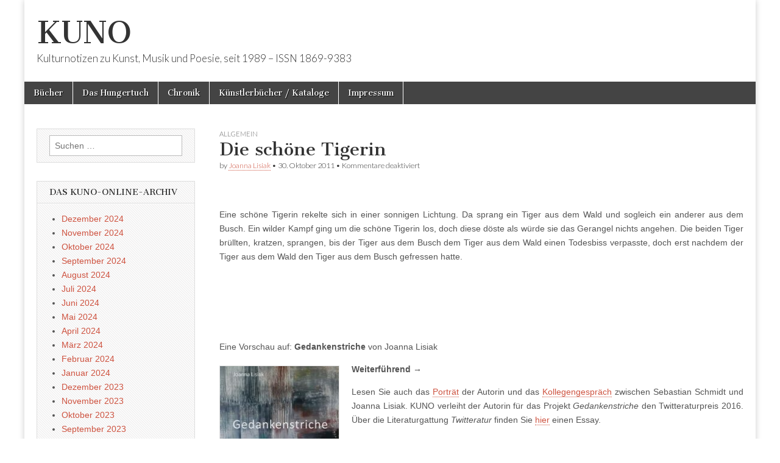

--- FILE ---
content_type: text/html; charset=UTF-8
request_url: http://www.editiondaslabor.de/blog/2011/10/30/die-schoene-tigerin/
body_size: 62824
content:
<!DOCTYPE html>
<html lang="de">
<head>
	<meta charset="UTF-8" />
	<meta name="viewport" content="width=device-width, initial-scale=1.0" />
	<link rel="profile" href="http://gmpg.org/xfn/11" />
	<link rel="pingback" href="http://www.editiondaslabor.de/blog/xmlrpc.php" />
	<title>Die schöne Tigerin &#8211; KUNO</title>
<meta name='robots' content='max-image-preview:large' />
<link rel='dns-prefetch' href='//fonts.googleapis.com' />
<link rel="alternate" type="application/rss+xml" title="KUNO &raquo; Feed" href="http://www.editiondaslabor.de/blog/feed/" />
<link rel="alternate" type="application/rss+xml" title="KUNO &raquo; Kommentar-Feed" href="http://www.editiondaslabor.de/blog/comments/feed/" />
<link rel="alternate" title="oEmbed (JSON)" type="application/json+oembed" href="http://www.editiondaslabor.de/blog/wp-json/oembed/1.0/embed?url=http%3A%2F%2Fwww.editiondaslabor.de%2Fblog%2F2011%2F10%2F30%2Fdie-schoene-tigerin%2F" />
<link rel="alternate" title="oEmbed (XML)" type="text/xml+oembed" href="http://www.editiondaslabor.de/blog/wp-json/oembed/1.0/embed?url=http%3A%2F%2Fwww.editiondaslabor.de%2Fblog%2F2011%2F10%2F30%2Fdie-schoene-tigerin%2F&#038;format=xml" />
<style id='wp-img-auto-sizes-contain-inline-css' type='text/css'>
img:is([sizes=auto i],[sizes^="auto," i]){contain-intrinsic-size:3000px 1500px}
/*# sourceURL=wp-img-auto-sizes-contain-inline-css */
</style>
<style id='wp-emoji-styles-inline-css' type='text/css'>

	img.wp-smiley, img.emoji {
		display: inline !important;
		border: none !important;
		box-shadow: none !important;
		height: 1em !important;
		width: 1em !important;
		margin: 0 0.07em !important;
		vertical-align: -0.1em !important;
		background: none !important;
		padding: 0 !important;
	}
/*# sourceURL=wp-emoji-styles-inline-css */
</style>
<style id='wp-block-library-inline-css' type='text/css'>
:root{--wp-block-synced-color:#7a00df;--wp-block-synced-color--rgb:122,0,223;--wp-bound-block-color:var(--wp-block-synced-color);--wp-editor-canvas-background:#ddd;--wp-admin-theme-color:#007cba;--wp-admin-theme-color--rgb:0,124,186;--wp-admin-theme-color-darker-10:#006ba1;--wp-admin-theme-color-darker-10--rgb:0,107,160.5;--wp-admin-theme-color-darker-20:#005a87;--wp-admin-theme-color-darker-20--rgb:0,90,135;--wp-admin-border-width-focus:2px}@media (min-resolution:192dpi){:root{--wp-admin-border-width-focus:1.5px}}.wp-element-button{cursor:pointer}:root .has-very-light-gray-background-color{background-color:#eee}:root .has-very-dark-gray-background-color{background-color:#313131}:root .has-very-light-gray-color{color:#eee}:root .has-very-dark-gray-color{color:#313131}:root .has-vivid-green-cyan-to-vivid-cyan-blue-gradient-background{background:linear-gradient(135deg,#00d084,#0693e3)}:root .has-purple-crush-gradient-background{background:linear-gradient(135deg,#34e2e4,#4721fb 50%,#ab1dfe)}:root .has-hazy-dawn-gradient-background{background:linear-gradient(135deg,#faaca8,#dad0ec)}:root .has-subdued-olive-gradient-background{background:linear-gradient(135deg,#fafae1,#67a671)}:root .has-atomic-cream-gradient-background{background:linear-gradient(135deg,#fdd79a,#004a59)}:root .has-nightshade-gradient-background{background:linear-gradient(135deg,#330968,#31cdcf)}:root .has-midnight-gradient-background{background:linear-gradient(135deg,#020381,#2874fc)}:root{--wp--preset--font-size--normal:16px;--wp--preset--font-size--huge:42px}.has-regular-font-size{font-size:1em}.has-larger-font-size{font-size:2.625em}.has-normal-font-size{font-size:var(--wp--preset--font-size--normal)}.has-huge-font-size{font-size:var(--wp--preset--font-size--huge)}.has-text-align-center{text-align:center}.has-text-align-left{text-align:left}.has-text-align-right{text-align:right}.has-fit-text{white-space:nowrap!important}#end-resizable-editor-section{display:none}.aligncenter{clear:both}.items-justified-left{justify-content:flex-start}.items-justified-center{justify-content:center}.items-justified-right{justify-content:flex-end}.items-justified-space-between{justify-content:space-between}.screen-reader-text{border:0;clip-path:inset(50%);height:1px;margin:-1px;overflow:hidden;padding:0;position:absolute;width:1px;word-wrap:normal!important}.screen-reader-text:focus{background-color:#ddd;clip-path:none;color:#444;display:block;font-size:1em;height:auto;left:5px;line-height:normal;padding:15px 23px 14px;text-decoration:none;top:5px;width:auto;z-index:100000}html :where(.has-border-color){border-style:solid}html :where([style*=border-top-color]){border-top-style:solid}html :where([style*=border-right-color]){border-right-style:solid}html :where([style*=border-bottom-color]){border-bottom-style:solid}html :where([style*=border-left-color]){border-left-style:solid}html :where([style*=border-width]){border-style:solid}html :where([style*=border-top-width]){border-top-style:solid}html :where([style*=border-right-width]){border-right-style:solid}html :where([style*=border-bottom-width]){border-bottom-style:solid}html :where([style*=border-left-width]){border-left-style:solid}html :where(img[class*=wp-image-]){height:auto;max-width:100%}:where(figure){margin:0 0 1em}html :where(.is-position-sticky){--wp-admin--admin-bar--position-offset:var(--wp-admin--admin-bar--height,0px)}@media screen and (max-width:600px){html :where(.is-position-sticky){--wp-admin--admin-bar--position-offset:0px}}

/*# sourceURL=wp-block-library-inline-css */
</style><style id='global-styles-inline-css' type='text/css'>
:root{--wp--preset--aspect-ratio--square: 1;--wp--preset--aspect-ratio--4-3: 4/3;--wp--preset--aspect-ratio--3-4: 3/4;--wp--preset--aspect-ratio--3-2: 3/2;--wp--preset--aspect-ratio--2-3: 2/3;--wp--preset--aspect-ratio--16-9: 16/9;--wp--preset--aspect-ratio--9-16: 9/16;--wp--preset--color--black: #000000;--wp--preset--color--cyan-bluish-gray: #abb8c3;--wp--preset--color--white: #ffffff;--wp--preset--color--pale-pink: #f78da7;--wp--preset--color--vivid-red: #cf2e2e;--wp--preset--color--luminous-vivid-orange: #ff6900;--wp--preset--color--luminous-vivid-amber: #fcb900;--wp--preset--color--light-green-cyan: #7bdcb5;--wp--preset--color--vivid-green-cyan: #00d084;--wp--preset--color--pale-cyan-blue: #8ed1fc;--wp--preset--color--vivid-cyan-blue: #0693e3;--wp--preset--color--vivid-purple: #9b51e0;--wp--preset--gradient--vivid-cyan-blue-to-vivid-purple: linear-gradient(135deg,rgb(6,147,227) 0%,rgb(155,81,224) 100%);--wp--preset--gradient--light-green-cyan-to-vivid-green-cyan: linear-gradient(135deg,rgb(122,220,180) 0%,rgb(0,208,130) 100%);--wp--preset--gradient--luminous-vivid-amber-to-luminous-vivid-orange: linear-gradient(135deg,rgb(252,185,0) 0%,rgb(255,105,0) 100%);--wp--preset--gradient--luminous-vivid-orange-to-vivid-red: linear-gradient(135deg,rgb(255,105,0) 0%,rgb(207,46,46) 100%);--wp--preset--gradient--very-light-gray-to-cyan-bluish-gray: linear-gradient(135deg,rgb(238,238,238) 0%,rgb(169,184,195) 100%);--wp--preset--gradient--cool-to-warm-spectrum: linear-gradient(135deg,rgb(74,234,220) 0%,rgb(151,120,209) 20%,rgb(207,42,186) 40%,rgb(238,44,130) 60%,rgb(251,105,98) 80%,rgb(254,248,76) 100%);--wp--preset--gradient--blush-light-purple: linear-gradient(135deg,rgb(255,206,236) 0%,rgb(152,150,240) 100%);--wp--preset--gradient--blush-bordeaux: linear-gradient(135deg,rgb(254,205,165) 0%,rgb(254,45,45) 50%,rgb(107,0,62) 100%);--wp--preset--gradient--luminous-dusk: linear-gradient(135deg,rgb(255,203,112) 0%,rgb(199,81,192) 50%,rgb(65,88,208) 100%);--wp--preset--gradient--pale-ocean: linear-gradient(135deg,rgb(255,245,203) 0%,rgb(182,227,212) 50%,rgb(51,167,181) 100%);--wp--preset--gradient--electric-grass: linear-gradient(135deg,rgb(202,248,128) 0%,rgb(113,206,126) 100%);--wp--preset--gradient--midnight: linear-gradient(135deg,rgb(2,3,129) 0%,rgb(40,116,252) 100%);--wp--preset--font-size--small: 13px;--wp--preset--font-size--medium: 20px;--wp--preset--font-size--large: 36px;--wp--preset--font-size--x-large: 42px;--wp--preset--spacing--20: 0.44rem;--wp--preset--spacing--30: 0.67rem;--wp--preset--spacing--40: 1rem;--wp--preset--spacing--50: 1.5rem;--wp--preset--spacing--60: 2.25rem;--wp--preset--spacing--70: 3.38rem;--wp--preset--spacing--80: 5.06rem;--wp--preset--shadow--natural: 6px 6px 9px rgba(0, 0, 0, 0.2);--wp--preset--shadow--deep: 12px 12px 50px rgba(0, 0, 0, 0.4);--wp--preset--shadow--sharp: 6px 6px 0px rgba(0, 0, 0, 0.2);--wp--preset--shadow--outlined: 6px 6px 0px -3px rgb(255, 255, 255), 6px 6px rgb(0, 0, 0);--wp--preset--shadow--crisp: 6px 6px 0px rgb(0, 0, 0);}:where(.is-layout-flex){gap: 0.5em;}:where(.is-layout-grid){gap: 0.5em;}body .is-layout-flex{display: flex;}.is-layout-flex{flex-wrap: wrap;align-items: center;}.is-layout-flex > :is(*, div){margin: 0;}body .is-layout-grid{display: grid;}.is-layout-grid > :is(*, div){margin: 0;}:where(.wp-block-columns.is-layout-flex){gap: 2em;}:where(.wp-block-columns.is-layout-grid){gap: 2em;}:where(.wp-block-post-template.is-layout-flex){gap: 1.25em;}:where(.wp-block-post-template.is-layout-grid){gap: 1.25em;}.has-black-color{color: var(--wp--preset--color--black) !important;}.has-cyan-bluish-gray-color{color: var(--wp--preset--color--cyan-bluish-gray) !important;}.has-white-color{color: var(--wp--preset--color--white) !important;}.has-pale-pink-color{color: var(--wp--preset--color--pale-pink) !important;}.has-vivid-red-color{color: var(--wp--preset--color--vivid-red) !important;}.has-luminous-vivid-orange-color{color: var(--wp--preset--color--luminous-vivid-orange) !important;}.has-luminous-vivid-amber-color{color: var(--wp--preset--color--luminous-vivid-amber) !important;}.has-light-green-cyan-color{color: var(--wp--preset--color--light-green-cyan) !important;}.has-vivid-green-cyan-color{color: var(--wp--preset--color--vivid-green-cyan) !important;}.has-pale-cyan-blue-color{color: var(--wp--preset--color--pale-cyan-blue) !important;}.has-vivid-cyan-blue-color{color: var(--wp--preset--color--vivid-cyan-blue) !important;}.has-vivid-purple-color{color: var(--wp--preset--color--vivid-purple) !important;}.has-black-background-color{background-color: var(--wp--preset--color--black) !important;}.has-cyan-bluish-gray-background-color{background-color: var(--wp--preset--color--cyan-bluish-gray) !important;}.has-white-background-color{background-color: var(--wp--preset--color--white) !important;}.has-pale-pink-background-color{background-color: var(--wp--preset--color--pale-pink) !important;}.has-vivid-red-background-color{background-color: var(--wp--preset--color--vivid-red) !important;}.has-luminous-vivid-orange-background-color{background-color: var(--wp--preset--color--luminous-vivid-orange) !important;}.has-luminous-vivid-amber-background-color{background-color: var(--wp--preset--color--luminous-vivid-amber) !important;}.has-light-green-cyan-background-color{background-color: var(--wp--preset--color--light-green-cyan) !important;}.has-vivid-green-cyan-background-color{background-color: var(--wp--preset--color--vivid-green-cyan) !important;}.has-pale-cyan-blue-background-color{background-color: var(--wp--preset--color--pale-cyan-blue) !important;}.has-vivid-cyan-blue-background-color{background-color: var(--wp--preset--color--vivid-cyan-blue) !important;}.has-vivid-purple-background-color{background-color: var(--wp--preset--color--vivid-purple) !important;}.has-black-border-color{border-color: var(--wp--preset--color--black) !important;}.has-cyan-bluish-gray-border-color{border-color: var(--wp--preset--color--cyan-bluish-gray) !important;}.has-white-border-color{border-color: var(--wp--preset--color--white) !important;}.has-pale-pink-border-color{border-color: var(--wp--preset--color--pale-pink) !important;}.has-vivid-red-border-color{border-color: var(--wp--preset--color--vivid-red) !important;}.has-luminous-vivid-orange-border-color{border-color: var(--wp--preset--color--luminous-vivid-orange) !important;}.has-luminous-vivid-amber-border-color{border-color: var(--wp--preset--color--luminous-vivid-amber) !important;}.has-light-green-cyan-border-color{border-color: var(--wp--preset--color--light-green-cyan) !important;}.has-vivid-green-cyan-border-color{border-color: var(--wp--preset--color--vivid-green-cyan) !important;}.has-pale-cyan-blue-border-color{border-color: var(--wp--preset--color--pale-cyan-blue) !important;}.has-vivid-cyan-blue-border-color{border-color: var(--wp--preset--color--vivid-cyan-blue) !important;}.has-vivid-purple-border-color{border-color: var(--wp--preset--color--vivid-purple) !important;}.has-vivid-cyan-blue-to-vivid-purple-gradient-background{background: var(--wp--preset--gradient--vivid-cyan-blue-to-vivid-purple) !important;}.has-light-green-cyan-to-vivid-green-cyan-gradient-background{background: var(--wp--preset--gradient--light-green-cyan-to-vivid-green-cyan) !important;}.has-luminous-vivid-amber-to-luminous-vivid-orange-gradient-background{background: var(--wp--preset--gradient--luminous-vivid-amber-to-luminous-vivid-orange) !important;}.has-luminous-vivid-orange-to-vivid-red-gradient-background{background: var(--wp--preset--gradient--luminous-vivid-orange-to-vivid-red) !important;}.has-very-light-gray-to-cyan-bluish-gray-gradient-background{background: var(--wp--preset--gradient--very-light-gray-to-cyan-bluish-gray) !important;}.has-cool-to-warm-spectrum-gradient-background{background: var(--wp--preset--gradient--cool-to-warm-spectrum) !important;}.has-blush-light-purple-gradient-background{background: var(--wp--preset--gradient--blush-light-purple) !important;}.has-blush-bordeaux-gradient-background{background: var(--wp--preset--gradient--blush-bordeaux) !important;}.has-luminous-dusk-gradient-background{background: var(--wp--preset--gradient--luminous-dusk) !important;}.has-pale-ocean-gradient-background{background: var(--wp--preset--gradient--pale-ocean) !important;}.has-electric-grass-gradient-background{background: var(--wp--preset--gradient--electric-grass) !important;}.has-midnight-gradient-background{background: var(--wp--preset--gradient--midnight) !important;}.has-small-font-size{font-size: var(--wp--preset--font-size--small) !important;}.has-medium-font-size{font-size: var(--wp--preset--font-size--medium) !important;}.has-large-font-size{font-size: var(--wp--preset--font-size--large) !important;}.has-x-large-font-size{font-size: var(--wp--preset--font-size--x-large) !important;}
/*# sourceURL=global-styles-inline-css */
</style>

<style id='classic-theme-styles-inline-css' type='text/css'>
/*! This file is auto-generated */
.wp-block-button__link{color:#fff;background-color:#32373c;border-radius:9999px;box-shadow:none;text-decoration:none;padding:calc(.667em + 2px) calc(1.333em + 2px);font-size:1.125em}.wp-block-file__button{background:#32373c;color:#fff;text-decoration:none}
/*# sourceURL=/wp-includes/css/classic-themes.min.css */
</style>
<link rel='stylesheet' id='google_fonts-css' href='//fonts.googleapis.com/css?family=Cantata+One|Lato:300,700' type='text/css' media='all' />
<link rel='stylesheet' id='theme_stylesheet-css' href='http://www.editiondaslabor.de/blog/wp-content/themes/magazine-basic/style.css?ver=6.9' type='text/css' media='all' />
<link rel='stylesheet' id='font_awesome-css' href='http://www.editiondaslabor.de/blog/wp-content/themes/magazine-basic/library/css/font-awesome.css?ver=4.7.0' type='text/css' media='all' />
<script type="text/javascript" src="http://www.editiondaslabor.de/blog/wp-includes/js/jquery/jquery.min.js?ver=3.7.1" id="jquery-core-js"></script>
<script type="text/javascript" src="http://www.editiondaslabor.de/blog/wp-includes/js/jquery/jquery-migrate.min.js?ver=3.4.1" id="jquery-migrate-js"></script>
<link rel="https://api.w.org/" href="http://www.editiondaslabor.de/blog/wp-json/" /><link rel="alternate" title="JSON" type="application/json" href="http://www.editiondaslabor.de/blog/wp-json/wp/v2/posts/52487" /><link rel="EditURI" type="application/rsd+xml" title="RSD" href="http://www.editiondaslabor.de/blog/xmlrpc.php?rsd" />
<meta name="generator" content="WordPress 6.9" />
<link rel="canonical" href="http://www.editiondaslabor.de/blog/2011/10/30/die-schoene-tigerin/" />
<link rel='shortlink' href='http://www.editiondaslabor.de/blog/?p=52487' />
<style>
#site-title a,#site-description{color:#333333 !important}
#page{background-color:#ffffff}
.entry-meta a,.entry-content a,.widget a{color:#ce5340}
</style>
	<link rel="icon" href="http://www.editiondaslabor.de/blog/wp-content/uploads/2024/05/cropped-Logo-32x32.jpg" sizes="32x32" />
<link rel="icon" href="http://www.editiondaslabor.de/blog/wp-content/uploads/2024/05/cropped-Logo-192x192.jpg" sizes="192x192" />
<link rel="apple-touch-icon" href="http://www.editiondaslabor.de/blog/wp-content/uploads/2024/05/cropped-Logo-180x180.jpg" />
<meta name="msapplication-TileImage" content="http://www.editiondaslabor.de/blog/wp-content/uploads/2024/05/cropped-Logo-270x270.jpg" />
</head>

<body class="wp-singular post-template-default single single-post postid-52487 single-format-standard wp-theme-magazine-basic">
	<div id="page" class="grid  ">
		<header id="header" class="row" role="banner">
			<div class="c12">
				<div id="mobile-menu">
					<a href="#" class="left-menu"><i class="fa fa-reorder"></i></a>
					<a href="#"><i class="fa fa-search"></i></a>
				</div>
				<div id="drop-down-search"><form role="search" method="get" class="search-form" action="http://www.editiondaslabor.de/blog/">
				<label>
					<span class="screen-reader-text">Suche nach:</span>
					<input type="search" class="search-field" placeholder="Suchen …" value="" name="s" />
				</label>
				<input type="submit" class="search-submit" value="Suchen" />
			</form></div>

								<div class="title-logo-wrapper fl">
										<div class="header-group">
												<div id="site-title"><a href="http://www.editiondaslabor.de/blog" title="KUNO" rel="home">KUNO</a></div>
						<div id="site-description">Kulturnotizen zu Kunst, Musik und Poesie, seit 1989 &#8211; ISSN 1869-9383</div>					</div>
				</div>

				
				<div id="nav-wrapper">
					<div class="nav-content">
						<nav id="site-navigation" class="menus clearfix" role="navigation">
							<h3 class="screen-reader-text">Main menu</h3>
							<a class="screen-reader-text" href="#primary" title="Skip to content">Skip to content</a>
							<div class="menu"><ul>
<li class="page_item page-item-575"><a href="http://www.editiondaslabor.de/blog/bucher/">Bücher</a>
<li class="page_item page-item-572"><a href="http://www.editiondaslabor.de/blog/das-hungertuch/">Das Hungertuch</a>
<li class="page_item page-item-311"><a href="http://www.editiondaslabor.de/blog/chronik/">Chronik</a>
<li class="page_item page-item-343"><a href="http://www.editiondaslabor.de/blog/kunstlerbucher/">Künstlerbücher / Kataloge</a>
<li class="page_item page-item-308"><a href="http://www.editiondaslabor.de/blog/impressum/">Impressum</a>
</ul></div>
						</nav><!-- #site-navigation -->

											</div>
				</div>

			</div><!-- .c12 -->
		</header><!-- #header.row -->

		<div id="main" class="row">
	<div id="primary" class="c9 push3" role="main">
			<article id="post-52487" class="post-52487 post type-post status-publish format-standard has-post-thumbnail hentry category-literatur tag-joanna-lisiak">

	    <header>
                <div class="post-category"><a href="http://www.editiondaslabor.de/blog/category/literatur/" rel="category tag">Allgemein</a></div>
            <h1 class="entry-title">Die schöne Tigerin</h1>
    <div class="entry-meta">
        by <span class="vcard author"><span class="fn"><a href="http://www.editiondaslabor.de/blog/author/joanna-lisiak/" title="Posts by Joanna Lisiak" rel="author">Joanna Lisiak</a></span></span>&nbsp;&bull;&nbsp;<time class="published" datetime="2011-10-30">30. Oktober 2011</time>&nbsp;&bull;&nbsp;<span>Kommentare deaktiviert<span class="screen-reader-text"> für Die schöne Tigerin</span></span>    </div>
</header>

	    <div class="entry-content">
		    <div class="page" title="Page 158">
<div class="layoutArea">
<div class="column">
<p>&nbsp;</p>
<p style="text-align: justify;">Eine schöne Tigerin rekelte sich in einer sonnigen Lichtung. Da sprang ein Tiger aus dem Wald und sogleich ein anderer aus dem Busch. Ein wilder Kampf ging um die schöne Tigerin los, doch diese döste als würde sie das Gerangel nichts angehen. Die beiden Tiger brüllten, kratzen, sprangen, bis der Tiger aus dem Busch dem Tiger aus dem Wald einen Todesbiss verpasste, doch erst nachdem der Tiger aus dem Wald den Tiger aus dem Busch gefressen hatte.</p>
<p>&nbsp;</p>
<p>&nbsp;</p>
</div>
</div>
<p>&nbsp;</p>
<p style="text-align: justify;">Eine Vorschau auf:<strong> Gedankenstriche</strong> von Joanna Lisiak</p>
<p style="text-align: justify;"><strong><img decoding="async" class="alignleft size-full wp-image-51061" src="http://www.editiondaslabor.de/blog/wp-content/uploads/2018/06/Gedankenstriche-e1548926428565.jpg" alt="" width="197" height="198" />Weiterführend →</strong></p>
<p style="text-align: justify;">Lesen Sie auch das <a href="http://www.editiondaslabor.de/blog/?p=31414">Porträt</a> der Autorin und das <a href="http://www.editiondaslabor.de/blog/?p=30534">Kollegengespräch</a> zwischen Sebastian Schmidt und Joanna Lisiak. KUNO verleiht der Autorin für das Projekt <em>Gedankenstriche</em> den Twitteraturpreis 2016. Über die Literaturgattung <em>Twitteratur</em> finden Sie <a href="http://www.editiondaslabor.de/blog/?p=22423">hier</a> einen Essay.</p>
</div>
	    </div><!-- .entry-content -->

	        <footer class="entry">
	    <p class="tags">Tags: <a href="http://www.editiondaslabor.de/blog/tag/joanna-lisiak/" rel="tag">Joanna Lisiak</a></p>	</footer><!-- .entry -->
	
	</article><!-- #post-52487 -->
			<div id="posts-pagination">
				<h3 class="screen-reader-text">Post navigation</h3>
				<div class="previous fl"><a href="http://www.editiondaslabor.de/blog/2011/10/29/auf-halbmast/" rel="prev">&larr; AUF HALBMAST</a></div>
				<div class="next fr"><a href="http://www.editiondaslabor.de/blog/2011/10/31/eine-neue-version-ist-verfugbar/" rel="next">Eine neue Version ist verfügbar &rarr;</a></div>
			</div><!-- #posts-pagination -->

			
<div id="comments" class="comments-area">

	
	
	
</div><!-- #comments .comments-area -->
			</div><!-- #primary -->

	<div id="secondary" class="c3 pull9" role="complementary">
		<aside id="search-3" class="widget widget_search"><form role="search" method="get" class="search-form" action="http://www.editiondaslabor.de/blog/">
				<label>
					<span class="screen-reader-text">Suche nach:</span>
					<input type="search" class="search-field" placeholder="Suchen …" value="" name="s" />
				</label>
				<input type="submit" class="search-submit" value="Suchen" />
			</form></aside><aside id="archives-3" class="widget widget_archive"><h3 class="widget-title">Das KUNO-Online-Archiv</h3>
			<ul>
					<li><a href='http://www.editiondaslabor.de/blog/2024/12/'>Dezember 2024</a></li>
	<li><a href='http://www.editiondaslabor.de/blog/2024/11/'>November 2024</a></li>
	<li><a href='http://www.editiondaslabor.de/blog/2024/10/'>Oktober 2024</a></li>
	<li><a href='http://www.editiondaslabor.de/blog/2024/09/'>September 2024</a></li>
	<li><a href='http://www.editiondaslabor.de/blog/2024/08/'>August 2024</a></li>
	<li><a href='http://www.editiondaslabor.de/blog/2024/07/'>Juli 2024</a></li>
	<li><a href='http://www.editiondaslabor.de/blog/2024/06/'>Juni 2024</a></li>
	<li><a href='http://www.editiondaslabor.de/blog/2024/05/'>Mai 2024</a></li>
	<li><a href='http://www.editiondaslabor.de/blog/2024/04/'>April 2024</a></li>
	<li><a href='http://www.editiondaslabor.de/blog/2024/03/'>März 2024</a></li>
	<li><a href='http://www.editiondaslabor.de/blog/2024/02/'>Februar 2024</a></li>
	<li><a href='http://www.editiondaslabor.de/blog/2024/01/'>Januar 2024</a></li>
	<li><a href='http://www.editiondaslabor.de/blog/2023/12/'>Dezember 2023</a></li>
	<li><a href='http://www.editiondaslabor.de/blog/2023/11/'>November 2023</a></li>
	<li><a href='http://www.editiondaslabor.de/blog/2023/10/'>Oktober 2023</a></li>
	<li><a href='http://www.editiondaslabor.de/blog/2023/09/'>September 2023</a></li>
	<li><a href='http://www.editiondaslabor.de/blog/2023/08/'>August 2023</a></li>
	<li><a href='http://www.editiondaslabor.de/blog/2023/07/'>Juli 2023</a></li>
	<li><a href='http://www.editiondaslabor.de/blog/2023/06/'>Juni 2023</a></li>
	<li><a href='http://www.editiondaslabor.de/blog/2023/05/'>Mai 2023</a></li>
	<li><a href='http://www.editiondaslabor.de/blog/2023/04/'>April 2023</a></li>
	<li><a href='http://www.editiondaslabor.de/blog/2023/03/'>März 2023</a></li>
	<li><a href='http://www.editiondaslabor.de/blog/2023/02/'>Februar 2023</a></li>
	<li><a href='http://www.editiondaslabor.de/blog/2023/01/'>Januar 2023</a></li>
	<li><a href='http://www.editiondaslabor.de/blog/2022/12/'>Dezember 2022</a></li>
	<li><a href='http://www.editiondaslabor.de/blog/2022/11/'>November 2022</a></li>
	<li><a href='http://www.editiondaslabor.de/blog/2022/10/'>Oktober 2022</a></li>
	<li><a href='http://www.editiondaslabor.de/blog/2022/09/'>September 2022</a></li>
	<li><a href='http://www.editiondaslabor.de/blog/2022/08/'>August 2022</a></li>
	<li><a href='http://www.editiondaslabor.de/blog/2022/07/'>Juli 2022</a></li>
	<li><a href='http://www.editiondaslabor.de/blog/2022/06/'>Juni 2022</a></li>
	<li><a href='http://www.editiondaslabor.de/blog/2022/05/'>Mai 2022</a></li>
	<li><a href='http://www.editiondaslabor.de/blog/2022/04/'>April 2022</a></li>
	<li><a href='http://www.editiondaslabor.de/blog/2022/03/'>März 2022</a></li>
	<li><a href='http://www.editiondaslabor.de/blog/2022/02/'>Februar 2022</a></li>
	<li><a href='http://www.editiondaslabor.de/blog/2022/01/'>Januar 2022</a></li>
	<li><a href='http://www.editiondaslabor.de/blog/2021/12/'>Dezember 2021</a></li>
	<li><a href='http://www.editiondaslabor.de/blog/2021/11/'>November 2021</a></li>
	<li><a href='http://www.editiondaslabor.de/blog/2021/10/'>Oktober 2021</a></li>
	<li><a href='http://www.editiondaslabor.de/blog/2021/09/'>September 2021</a></li>
	<li><a href='http://www.editiondaslabor.de/blog/2021/08/'>August 2021</a></li>
	<li><a href='http://www.editiondaslabor.de/blog/2021/07/'>Juli 2021</a></li>
	<li><a href='http://www.editiondaslabor.de/blog/2021/06/'>Juni 2021</a></li>
	<li><a href='http://www.editiondaslabor.de/blog/2021/05/'>Mai 2021</a></li>
	<li><a href='http://www.editiondaslabor.de/blog/2021/04/'>April 2021</a></li>
	<li><a href='http://www.editiondaslabor.de/blog/2021/03/'>März 2021</a></li>
	<li><a href='http://www.editiondaslabor.de/blog/2021/02/'>Februar 2021</a></li>
	<li><a href='http://www.editiondaslabor.de/blog/2021/01/'>Januar 2021</a></li>
	<li><a href='http://www.editiondaslabor.de/blog/2020/12/'>Dezember 2020</a></li>
	<li><a href='http://www.editiondaslabor.de/blog/2020/11/'>November 2020</a></li>
	<li><a href='http://www.editiondaslabor.de/blog/2020/10/'>Oktober 2020</a></li>
	<li><a href='http://www.editiondaslabor.de/blog/2020/09/'>September 2020</a></li>
	<li><a href='http://www.editiondaslabor.de/blog/2020/08/'>August 2020</a></li>
	<li><a href='http://www.editiondaslabor.de/blog/2020/07/'>Juli 2020</a></li>
	<li><a href='http://www.editiondaslabor.de/blog/2020/06/'>Juni 2020</a></li>
	<li><a href='http://www.editiondaslabor.de/blog/2020/05/'>Mai 2020</a></li>
	<li><a href='http://www.editiondaslabor.de/blog/2020/04/'>April 2020</a></li>
	<li><a href='http://www.editiondaslabor.de/blog/2020/03/'>März 2020</a></li>
	<li><a href='http://www.editiondaslabor.de/blog/2020/02/'>Februar 2020</a></li>
	<li><a href='http://www.editiondaslabor.de/blog/2020/01/'>Januar 2020</a></li>
	<li><a href='http://www.editiondaslabor.de/blog/2019/12/'>Dezember 2019</a></li>
	<li><a href='http://www.editiondaslabor.de/blog/2019/11/'>November 2019</a></li>
	<li><a href='http://www.editiondaslabor.de/blog/2019/10/'>Oktober 2019</a></li>
	<li><a href='http://www.editiondaslabor.de/blog/2019/09/'>September 2019</a></li>
	<li><a href='http://www.editiondaslabor.de/blog/2019/08/'>August 2019</a></li>
	<li><a href='http://www.editiondaslabor.de/blog/2019/07/'>Juli 2019</a></li>
	<li><a href='http://www.editiondaslabor.de/blog/2019/06/'>Juni 2019</a></li>
	<li><a href='http://www.editiondaslabor.de/blog/2019/05/'>Mai 2019</a></li>
	<li><a href='http://www.editiondaslabor.de/blog/2019/04/'>April 2019</a></li>
	<li><a href='http://www.editiondaslabor.de/blog/2019/03/'>März 2019</a></li>
	<li><a href='http://www.editiondaslabor.de/blog/2019/02/'>Februar 2019</a></li>
	<li><a href='http://www.editiondaslabor.de/blog/2019/01/'>Januar 2019</a></li>
	<li><a href='http://www.editiondaslabor.de/blog/2018/12/'>Dezember 2018</a></li>
	<li><a href='http://www.editiondaslabor.de/blog/2018/11/'>November 2018</a></li>
	<li><a href='http://www.editiondaslabor.de/blog/2018/10/'>Oktober 2018</a></li>
	<li><a href='http://www.editiondaslabor.de/blog/2018/09/'>September 2018</a></li>
	<li><a href='http://www.editiondaslabor.de/blog/2018/08/'>August 2018</a></li>
	<li><a href='http://www.editiondaslabor.de/blog/2018/07/'>Juli 2018</a></li>
	<li><a href='http://www.editiondaslabor.de/blog/2018/06/'>Juni 2018</a></li>
	<li><a href='http://www.editiondaslabor.de/blog/2018/05/'>Mai 2018</a></li>
	<li><a href='http://www.editiondaslabor.de/blog/2018/04/'>April 2018</a></li>
	<li><a href='http://www.editiondaslabor.de/blog/2018/03/'>März 2018</a></li>
	<li><a href='http://www.editiondaslabor.de/blog/2018/02/'>Februar 2018</a></li>
	<li><a href='http://www.editiondaslabor.de/blog/2018/01/'>Januar 2018</a></li>
	<li><a href='http://www.editiondaslabor.de/blog/2017/12/'>Dezember 2017</a></li>
	<li><a href='http://www.editiondaslabor.de/blog/2017/11/'>November 2017</a></li>
	<li><a href='http://www.editiondaslabor.de/blog/2017/10/'>Oktober 2017</a></li>
	<li><a href='http://www.editiondaslabor.de/blog/2017/09/'>September 2017</a></li>
	<li><a href='http://www.editiondaslabor.de/blog/2017/08/'>August 2017</a></li>
	<li><a href='http://www.editiondaslabor.de/blog/2017/07/'>Juli 2017</a></li>
	<li><a href='http://www.editiondaslabor.de/blog/2017/06/'>Juni 2017</a></li>
	<li><a href='http://www.editiondaslabor.de/blog/2017/05/'>Mai 2017</a></li>
	<li><a href='http://www.editiondaslabor.de/blog/2017/04/'>April 2017</a></li>
	<li><a href='http://www.editiondaslabor.de/blog/2017/03/'>März 2017</a></li>
	<li><a href='http://www.editiondaslabor.de/blog/2017/02/'>Februar 2017</a></li>
	<li><a href='http://www.editiondaslabor.de/blog/2017/01/'>Januar 2017</a></li>
	<li><a href='http://www.editiondaslabor.de/blog/2016/12/'>Dezember 2016</a></li>
	<li><a href='http://www.editiondaslabor.de/blog/2016/11/'>November 2016</a></li>
	<li><a href='http://www.editiondaslabor.de/blog/2016/10/'>Oktober 2016</a></li>
	<li><a href='http://www.editiondaslabor.de/blog/2016/09/'>September 2016</a></li>
	<li><a href='http://www.editiondaslabor.de/blog/2016/08/'>August 2016</a></li>
	<li><a href='http://www.editiondaslabor.de/blog/2016/07/'>Juli 2016</a></li>
	<li><a href='http://www.editiondaslabor.de/blog/2016/06/'>Juni 2016</a></li>
	<li><a href='http://www.editiondaslabor.de/blog/2016/05/'>Mai 2016</a></li>
	<li><a href='http://www.editiondaslabor.de/blog/2016/04/'>April 2016</a></li>
	<li><a href='http://www.editiondaslabor.de/blog/2016/03/'>März 2016</a></li>
	<li><a href='http://www.editiondaslabor.de/blog/2016/02/'>Februar 2016</a></li>
	<li><a href='http://www.editiondaslabor.de/blog/2016/01/'>Januar 2016</a></li>
	<li><a href='http://www.editiondaslabor.de/blog/2015/12/'>Dezember 2015</a></li>
	<li><a href='http://www.editiondaslabor.de/blog/2015/11/'>November 2015</a></li>
	<li><a href='http://www.editiondaslabor.de/blog/2015/10/'>Oktober 2015</a></li>
	<li><a href='http://www.editiondaslabor.de/blog/2015/09/'>September 2015</a></li>
	<li><a href='http://www.editiondaslabor.de/blog/2015/08/'>August 2015</a></li>
	<li><a href='http://www.editiondaslabor.de/blog/2015/07/'>Juli 2015</a></li>
	<li><a href='http://www.editiondaslabor.de/blog/2015/06/'>Juni 2015</a></li>
	<li><a href='http://www.editiondaslabor.de/blog/2015/05/'>Mai 2015</a></li>
	<li><a href='http://www.editiondaslabor.de/blog/2015/04/'>April 2015</a></li>
	<li><a href='http://www.editiondaslabor.de/blog/2015/03/'>März 2015</a></li>
	<li><a href='http://www.editiondaslabor.de/blog/2015/02/'>Februar 2015</a></li>
	<li><a href='http://www.editiondaslabor.de/blog/2015/01/'>Januar 2015</a></li>
	<li><a href='http://www.editiondaslabor.de/blog/2014/12/'>Dezember 2014</a></li>
	<li><a href='http://www.editiondaslabor.de/blog/2014/11/'>November 2014</a></li>
	<li><a href='http://www.editiondaslabor.de/blog/2014/10/'>Oktober 2014</a></li>
	<li><a href='http://www.editiondaslabor.de/blog/2014/09/'>September 2014</a></li>
	<li><a href='http://www.editiondaslabor.de/blog/2014/08/'>August 2014</a></li>
	<li><a href='http://www.editiondaslabor.de/blog/2014/07/'>Juli 2014</a></li>
	<li><a href='http://www.editiondaslabor.de/blog/2014/06/'>Juni 2014</a></li>
	<li><a href='http://www.editiondaslabor.de/blog/2014/05/'>Mai 2014</a></li>
	<li><a href='http://www.editiondaslabor.de/blog/2014/04/'>April 2014</a></li>
	<li><a href='http://www.editiondaslabor.de/blog/2014/03/'>März 2014</a></li>
	<li><a href='http://www.editiondaslabor.de/blog/2014/02/'>Februar 2014</a></li>
	<li><a href='http://www.editiondaslabor.de/blog/2014/01/'>Januar 2014</a></li>
	<li><a href='http://www.editiondaslabor.de/blog/2013/12/'>Dezember 2013</a></li>
	<li><a href='http://www.editiondaslabor.de/blog/2013/11/'>November 2013</a></li>
	<li><a href='http://www.editiondaslabor.de/blog/2013/10/'>Oktober 2013</a></li>
	<li><a href='http://www.editiondaslabor.de/blog/2013/09/'>September 2013</a></li>
	<li><a href='http://www.editiondaslabor.de/blog/2013/08/'>August 2013</a></li>
	<li><a href='http://www.editiondaslabor.de/blog/2013/07/'>Juli 2013</a></li>
	<li><a href='http://www.editiondaslabor.de/blog/2013/06/'>Juni 2013</a></li>
	<li><a href='http://www.editiondaslabor.de/blog/2013/05/'>Mai 2013</a></li>
	<li><a href='http://www.editiondaslabor.de/blog/2013/04/'>April 2013</a></li>
	<li><a href='http://www.editiondaslabor.de/blog/2013/03/'>März 2013</a></li>
	<li><a href='http://www.editiondaslabor.de/blog/2013/02/'>Februar 2013</a></li>
	<li><a href='http://www.editiondaslabor.de/blog/2013/01/'>Januar 2013</a></li>
	<li><a href='http://www.editiondaslabor.de/blog/2012/12/'>Dezember 2012</a></li>
	<li><a href='http://www.editiondaslabor.de/blog/2012/11/'>November 2012</a></li>
	<li><a href='http://www.editiondaslabor.de/blog/2012/10/'>Oktober 2012</a></li>
	<li><a href='http://www.editiondaslabor.de/blog/2012/09/'>September 2012</a></li>
	<li><a href='http://www.editiondaslabor.de/blog/2012/08/'>August 2012</a></li>
	<li><a href='http://www.editiondaslabor.de/blog/2012/07/'>Juli 2012</a></li>
	<li><a href='http://www.editiondaslabor.de/blog/2012/06/'>Juni 2012</a></li>
	<li><a href='http://www.editiondaslabor.de/blog/2012/05/'>Mai 2012</a></li>
	<li><a href='http://www.editiondaslabor.de/blog/2012/04/'>April 2012</a></li>
	<li><a href='http://www.editiondaslabor.de/blog/2012/03/'>März 2012</a></li>
	<li><a href='http://www.editiondaslabor.de/blog/2012/02/'>Februar 2012</a></li>
	<li><a href='http://www.editiondaslabor.de/blog/2012/01/'>Januar 2012</a></li>
	<li><a href='http://www.editiondaslabor.de/blog/2011/12/'>Dezember 2011</a></li>
	<li><a href='http://www.editiondaslabor.de/blog/2011/11/'>November 2011</a></li>
	<li><a href='http://www.editiondaslabor.de/blog/2011/10/'>Oktober 2011</a></li>
	<li><a href='http://www.editiondaslabor.de/blog/2011/09/'>September 2011</a></li>
	<li><a href='http://www.editiondaslabor.de/blog/2011/08/'>August 2011</a></li>
	<li><a href='http://www.editiondaslabor.de/blog/2011/07/'>Juli 2011</a></li>
	<li><a href='http://www.editiondaslabor.de/blog/2011/06/'>Juni 2011</a></li>
	<li><a href='http://www.editiondaslabor.de/blog/2011/05/'>Mai 2011</a></li>
	<li><a href='http://www.editiondaslabor.de/blog/2011/04/'>April 2011</a></li>
	<li><a href='http://www.editiondaslabor.de/blog/2011/03/'>März 2011</a></li>
	<li><a href='http://www.editiondaslabor.de/blog/2011/02/'>Februar 2011</a></li>
	<li><a href='http://www.editiondaslabor.de/blog/2011/01/'>Januar 2011</a></li>
	<li><a href='http://www.editiondaslabor.de/blog/2010/12/'>Dezember 2010</a></li>
	<li><a href='http://www.editiondaslabor.de/blog/2010/11/'>November 2010</a></li>
	<li><a href='http://www.editiondaslabor.de/blog/2010/10/'>Oktober 2010</a></li>
	<li><a href='http://www.editiondaslabor.de/blog/2010/09/'>September 2010</a></li>
	<li><a href='http://www.editiondaslabor.de/blog/2010/08/'>August 2010</a></li>
	<li><a href='http://www.editiondaslabor.de/blog/2010/07/'>Juli 2010</a></li>
	<li><a href='http://www.editiondaslabor.de/blog/2010/06/'>Juni 2010</a></li>
	<li><a href='http://www.editiondaslabor.de/blog/2010/05/'>Mai 2010</a></li>
	<li><a href='http://www.editiondaslabor.de/blog/2010/04/'>April 2010</a></li>
	<li><a href='http://www.editiondaslabor.de/blog/2010/03/'>März 2010</a></li>
	<li><a href='http://www.editiondaslabor.de/blog/2010/02/'>Februar 2010</a></li>
	<li><a href='http://www.editiondaslabor.de/blog/2010/01/'>Januar 2010</a></li>
	<li><a href='http://www.editiondaslabor.de/blog/2009/12/'>Dezember 2009</a></li>
	<li><a href='http://www.editiondaslabor.de/blog/2009/11/'>November 2009</a></li>
	<li><a href='http://www.editiondaslabor.de/blog/2009/10/'>Oktober 2009</a></li>
	<li><a href='http://www.editiondaslabor.de/blog/2009/09/'>September 2009</a></li>
	<li><a href='http://www.editiondaslabor.de/blog/2009/08/'>August 2009</a></li>
	<li><a href='http://www.editiondaslabor.de/blog/2009/07/'>Juli 2009</a></li>
	<li><a href='http://www.editiondaslabor.de/blog/2009/06/'>Juni 2009</a></li>
	<li><a href='http://www.editiondaslabor.de/blog/2009/05/'>Mai 2009</a></li>
	<li><a href='http://www.editiondaslabor.de/blog/2009/04/'>April 2009</a></li>
	<li><a href='http://www.editiondaslabor.de/blog/2009/03/'>März 2009</a></li>
	<li><a href='http://www.editiondaslabor.de/blog/2009/02/'>Februar 2009</a></li>
	<li><a href='http://www.editiondaslabor.de/blog/2009/01/'>Januar 2009</a></li>
	<li><a href='http://www.editiondaslabor.de/blog/2008/12/'>Dezember 2008</a></li>
	<li><a href='http://www.editiondaslabor.de/blog/2008/11/'>November 2008</a></li>
	<li><a href='http://www.editiondaslabor.de/blog/2008/10/'>Oktober 2008</a></li>
	<li><a href='http://www.editiondaslabor.de/blog/2008/09/'>September 2008</a></li>
	<li><a href='http://www.editiondaslabor.de/blog/2008/08/'>August 2008</a></li>
	<li><a href='http://www.editiondaslabor.de/blog/2008/07/'>Juli 2008</a></li>
	<li><a href='http://www.editiondaslabor.de/blog/2008/06/'>Juni 2008</a></li>
	<li><a href='http://www.editiondaslabor.de/blog/2008/05/'>Mai 2008</a></li>
	<li><a href='http://www.editiondaslabor.de/blog/2008/04/'>April 2008</a></li>
	<li><a href='http://www.editiondaslabor.de/blog/2008/03/'>März 2008</a></li>
	<li><a href='http://www.editiondaslabor.de/blog/2008/02/'>Februar 2008</a></li>
	<li><a href='http://www.editiondaslabor.de/blog/2008/01/'>Januar 2008</a></li>
	<li><a href='http://www.editiondaslabor.de/blog/2007/12/'>Dezember 2007</a></li>
	<li><a href='http://www.editiondaslabor.de/blog/2007/11/'>November 2007</a></li>
	<li><a href='http://www.editiondaslabor.de/blog/2007/10/'>Oktober 2007</a></li>
	<li><a href='http://www.editiondaslabor.de/blog/2007/09/'>September 2007</a></li>
	<li><a href='http://www.editiondaslabor.de/blog/2007/08/'>August 2007</a></li>
	<li><a href='http://www.editiondaslabor.de/blog/2007/07/'>Juli 2007</a></li>
	<li><a href='http://www.editiondaslabor.de/blog/2007/06/'>Juni 2007</a></li>
	<li><a href='http://www.editiondaslabor.de/blog/2007/05/'>Mai 2007</a></li>
	<li><a href='http://www.editiondaslabor.de/blog/2007/04/'>April 2007</a></li>
	<li><a href='http://www.editiondaslabor.de/blog/2007/03/'>März 2007</a></li>
	<li><a href='http://www.editiondaslabor.de/blog/2007/02/'>Februar 2007</a></li>
	<li><a href='http://www.editiondaslabor.de/blog/2007/01/'>Januar 2007</a></li>
	<li><a href='http://www.editiondaslabor.de/blog/2006/12/'>Dezember 2006</a></li>
	<li><a href='http://www.editiondaslabor.de/blog/2006/11/'>November 2006</a></li>
	<li><a href='http://www.editiondaslabor.de/blog/2006/10/'>Oktober 2006</a></li>
	<li><a href='http://www.editiondaslabor.de/blog/2006/09/'>September 2006</a></li>
	<li><a href='http://www.editiondaslabor.de/blog/2006/08/'>August 2006</a></li>
	<li><a href='http://www.editiondaslabor.de/blog/2006/07/'>Juli 2006</a></li>
	<li><a href='http://www.editiondaslabor.de/blog/2006/06/'>Juni 2006</a></li>
	<li><a href='http://www.editiondaslabor.de/blog/2006/05/'>Mai 2006</a></li>
	<li><a href='http://www.editiondaslabor.de/blog/2006/04/'>April 2006</a></li>
	<li><a href='http://www.editiondaslabor.de/blog/2006/03/'>März 2006</a></li>
	<li><a href='http://www.editiondaslabor.de/blog/2006/02/'>Februar 2006</a></li>
	<li><a href='http://www.editiondaslabor.de/blog/2006/01/'>Januar 2006</a></li>
	<li><a href='http://www.editiondaslabor.de/blog/2005/12/'>Dezember 2005</a></li>
	<li><a href='http://www.editiondaslabor.de/blog/2005/11/'>November 2005</a></li>
	<li><a href='http://www.editiondaslabor.de/blog/2005/10/'>Oktober 2005</a></li>
	<li><a href='http://www.editiondaslabor.de/blog/2005/09/'>September 2005</a></li>
	<li><a href='http://www.editiondaslabor.de/blog/2005/08/'>August 2005</a></li>
	<li><a href='http://www.editiondaslabor.de/blog/2005/07/'>Juli 2005</a></li>
	<li><a href='http://www.editiondaslabor.de/blog/2005/06/'>Juni 2005</a></li>
	<li><a href='http://www.editiondaslabor.de/blog/2005/05/'>Mai 2005</a></li>
	<li><a href='http://www.editiondaslabor.de/blog/2005/04/'>April 2005</a></li>
	<li><a href='http://www.editiondaslabor.de/blog/2005/03/'>März 2005</a></li>
	<li><a href='http://www.editiondaslabor.de/blog/2005/02/'>Februar 2005</a></li>
	<li><a href='http://www.editiondaslabor.de/blog/2005/01/'>Januar 2005</a></li>
	<li><a href='http://www.editiondaslabor.de/blog/2004/12/'>Dezember 2004</a></li>
	<li><a href='http://www.editiondaslabor.de/blog/2004/11/'>November 2004</a></li>
	<li><a href='http://www.editiondaslabor.de/blog/2004/10/'>Oktober 2004</a></li>
	<li><a href='http://www.editiondaslabor.de/blog/2004/09/'>September 2004</a></li>
	<li><a href='http://www.editiondaslabor.de/blog/2004/08/'>August 2004</a></li>
	<li><a href='http://www.editiondaslabor.de/blog/2004/07/'>Juli 2004</a></li>
	<li><a href='http://www.editiondaslabor.de/blog/2004/06/'>Juni 2004</a></li>
	<li><a href='http://www.editiondaslabor.de/blog/2004/05/'>Mai 2004</a></li>
	<li><a href='http://www.editiondaslabor.de/blog/2004/04/'>April 2004</a></li>
	<li><a href='http://www.editiondaslabor.de/blog/2004/03/'>März 2004</a></li>
	<li><a href='http://www.editiondaslabor.de/blog/2004/02/'>Februar 2004</a></li>
	<li><a href='http://www.editiondaslabor.de/blog/2004/01/'>Januar 2004</a></li>
	<li><a href='http://www.editiondaslabor.de/blog/2003/12/'>Dezember 2003</a></li>
	<li><a href='http://www.editiondaslabor.de/blog/2003/11/'>November 2003</a></li>
	<li><a href='http://www.editiondaslabor.de/blog/2003/10/'>Oktober 2003</a></li>
	<li><a href='http://www.editiondaslabor.de/blog/2003/09/'>September 2003</a></li>
	<li><a href='http://www.editiondaslabor.de/blog/2003/08/'>August 2003</a></li>
	<li><a href='http://www.editiondaslabor.de/blog/2003/07/'>Juli 2003</a></li>
	<li><a href='http://www.editiondaslabor.de/blog/2003/06/'>Juni 2003</a></li>
	<li><a href='http://www.editiondaslabor.de/blog/2003/05/'>Mai 2003</a></li>
	<li><a href='http://www.editiondaslabor.de/blog/2003/04/'>April 2003</a></li>
	<li><a href='http://www.editiondaslabor.de/blog/2003/03/'>März 2003</a></li>
	<li><a href='http://www.editiondaslabor.de/blog/2003/02/'>Februar 2003</a></li>
	<li><a href='http://www.editiondaslabor.de/blog/2003/01/'>Januar 2003</a></li>
	<li><a href='http://www.editiondaslabor.de/blog/2002/12/'>Dezember 2002</a></li>
	<li><a href='http://www.editiondaslabor.de/blog/2002/11/'>November 2002</a></li>
	<li><a href='http://www.editiondaslabor.de/blog/2002/10/'>Oktober 2002</a></li>
	<li><a href='http://www.editiondaslabor.de/blog/2002/09/'>September 2002</a></li>
	<li><a href='http://www.editiondaslabor.de/blog/2002/08/'>August 2002</a></li>
	<li><a href='http://www.editiondaslabor.de/blog/2002/07/'>Juli 2002</a></li>
	<li><a href='http://www.editiondaslabor.de/blog/2002/06/'>Juni 2002</a></li>
	<li><a href='http://www.editiondaslabor.de/blog/2002/05/'>Mai 2002</a></li>
	<li><a href='http://www.editiondaslabor.de/blog/2002/04/'>April 2002</a></li>
	<li><a href='http://www.editiondaslabor.de/blog/2002/03/'>März 2002</a></li>
	<li><a href='http://www.editiondaslabor.de/blog/2002/02/'>Februar 2002</a></li>
	<li><a href='http://www.editiondaslabor.de/blog/2002/01/'>Januar 2002</a></li>
	<li><a href='http://www.editiondaslabor.de/blog/2001/12/'>Dezember 2001</a></li>
	<li><a href='http://www.editiondaslabor.de/blog/2001/11/'>November 2001</a></li>
	<li><a href='http://www.editiondaslabor.de/blog/2001/10/'>Oktober 2001</a></li>
	<li><a href='http://www.editiondaslabor.de/blog/2001/09/'>September 2001</a></li>
	<li><a href='http://www.editiondaslabor.de/blog/2001/08/'>August 2001</a></li>
	<li><a href='http://www.editiondaslabor.de/blog/2001/07/'>Juli 2001</a></li>
	<li><a href='http://www.editiondaslabor.de/blog/2001/06/'>Juni 2001</a></li>
	<li><a href='http://www.editiondaslabor.de/blog/2001/05/'>Mai 2001</a></li>
	<li><a href='http://www.editiondaslabor.de/blog/2001/04/'>April 2001</a></li>
	<li><a href='http://www.editiondaslabor.de/blog/2001/03/'>März 2001</a></li>
	<li><a href='http://www.editiondaslabor.de/blog/2001/02/'>Februar 2001</a></li>
	<li><a href='http://www.editiondaslabor.de/blog/2001/01/'>Januar 2001</a></li>
	<li><a href='http://www.editiondaslabor.de/blog/2000/12/'>Dezember 2000</a></li>
	<li><a href='http://www.editiondaslabor.de/blog/2000/11/'>November 2000</a></li>
	<li><a href='http://www.editiondaslabor.de/blog/2000/10/'>Oktober 2000</a></li>
	<li><a href='http://www.editiondaslabor.de/blog/2000/09/'>September 2000</a></li>
	<li><a href='http://www.editiondaslabor.de/blog/2000/08/'>August 2000</a></li>
	<li><a href='http://www.editiondaslabor.de/blog/2000/07/'>Juli 2000</a></li>
	<li><a href='http://www.editiondaslabor.de/blog/2000/06/'>Juni 2000</a></li>
	<li><a href='http://www.editiondaslabor.de/blog/2000/05/'>Mai 2000</a></li>
	<li><a href='http://www.editiondaslabor.de/blog/2000/04/'>April 2000</a></li>
	<li><a href='http://www.editiondaslabor.de/blog/2000/03/'>März 2000</a></li>
	<li><a href='http://www.editiondaslabor.de/blog/2000/02/'>Februar 2000</a></li>
	<li><a href='http://www.editiondaslabor.de/blog/2000/01/'>Januar 2000</a></li>
	<li><a href='http://www.editiondaslabor.de/blog/1999/12/'>Dezember 1999</a></li>
	<li><a href='http://www.editiondaslabor.de/blog/1999/11/'>November 1999</a></li>
	<li><a href='http://www.editiondaslabor.de/blog/1999/10/'>Oktober 1999</a></li>
	<li><a href='http://www.editiondaslabor.de/blog/1999/09/'>September 1999</a></li>
	<li><a href='http://www.editiondaslabor.de/blog/1999/08/'>August 1999</a></li>
	<li><a href='http://www.editiondaslabor.de/blog/1999/07/'>Juli 1999</a></li>
	<li><a href='http://www.editiondaslabor.de/blog/1999/06/'>Juni 1999</a></li>
	<li><a href='http://www.editiondaslabor.de/blog/1999/05/'>Mai 1999</a></li>
	<li><a href='http://www.editiondaslabor.de/blog/1999/04/'>April 1999</a></li>
	<li><a href='http://www.editiondaslabor.de/blog/1999/03/'>März 1999</a></li>
	<li><a href='http://www.editiondaslabor.de/blog/1999/02/'>Februar 1999</a></li>
	<li><a href='http://www.editiondaslabor.de/blog/1999/01/'>Januar 1999</a></li>
	<li><a href='http://www.editiondaslabor.de/blog/1998/12/'>Dezember 1998</a></li>
	<li><a href='http://www.editiondaslabor.de/blog/1998/11/'>November 1998</a></li>
	<li><a href='http://www.editiondaslabor.de/blog/1998/10/'>Oktober 1998</a></li>
	<li><a href='http://www.editiondaslabor.de/blog/1998/09/'>September 1998</a></li>
	<li><a href='http://www.editiondaslabor.de/blog/1998/08/'>August 1998</a></li>
	<li><a href='http://www.editiondaslabor.de/blog/1998/07/'>Juli 1998</a></li>
	<li><a href='http://www.editiondaslabor.de/blog/1998/06/'>Juni 1998</a></li>
	<li><a href='http://www.editiondaslabor.de/blog/1998/05/'>Mai 1998</a></li>
	<li><a href='http://www.editiondaslabor.de/blog/1998/04/'>April 1998</a></li>
	<li><a href='http://www.editiondaslabor.de/blog/1998/03/'>März 1998</a></li>
	<li><a href='http://www.editiondaslabor.de/blog/1998/02/'>Februar 1998</a></li>
	<li><a href='http://www.editiondaslabor.de/blog/1998/01/'>Januar 1998</a></li>
	<li><a href='http://www.editiondaslabor.de/blog/1997/12/'>Dezember 1997</a></li>
	<li><a href='http://www.editiondaslabor.de/blog/1997/11/'>November 1997</a></li>
	<li><a href='http://www.editiondaslabor.de/blog/1997/10/'>Oktober 1997</a></li>
	<li><a href='http://www.editiondaslabor.de/blog/1997/09/'>September 1997</a></li>
	<li><a href='http://www.editiondaslabor.de/blog/1997/08/'>August 1997</a></li>
	<li><a href='http://www.editiondaslabor.de/blog/1997/07/'>Juli 1997</a></li>
	<li><a href='http://www.editiondaslabor.de/blog/1997/06/'>Juni 1997</a></li>
	<li><a href='http://www.editiondaslabor.de/blog/1997/05/'>Mai 1997</a></li>
	<li><a href='http://www.editiondaslabor.de/blog/1997/04/'>April 1997</a></li>
	<li><a href='http://www.editiondaslabor.de/blog/1997/03/'>März 1997</a></li>
	<li><a href='http://www.editiondaslabor.de/blog/1997/02/'>Februar 1997</a></li>
	<li><a href='http://www.editiondaslabor.de/blog/1997/01/'>Januar 1997</a></li>
	<li><a href='http://www.editiondaslabor.de/blog/1996/12/'>Dezember 1996</a></li>
	<li><a href='http://www.editiondaslabor.de/blog/1996/11/'>November 1996</a></li>
	<li><a href='http://www.editiondaslabor.de/blog/1996/10/'>Oktober 1996</a></li>
	<li><a href='http://www.editiondaslabor.de/blog/1996/09/'>September 1996</a></li>
	<li><a href='http://www.editiondaslabor.de/blog/1996/08/'>August 1996</a></li>
	<li><a href='http://www.editiondaslabor.de/blog/1996/07/'>Juli 1996</a></li>
	<li><a href='http://www.editiondaslabor.de/blog/1996/06/'>Juni 1996</a></li>
	<li><a href='http://www.editiondaslabor.de/blog/1996/05/'>Mai 1996</a></li>
	<li><a href='http://www.editiondaslabor.de/blog/1996/04/'>April 1996</a></li>
	<li><a href='http://www.editiondaslabor.de/blog/1996/03/'>März 1996</a></li>
	<li><a href='http://www.editiondaslabor.de/blog/1996/02/'>Februar 1996</a></li>
	<li><a href='http://www.editiondaslabor.de/blog/1996/01/'>Januar 1996</a></li>
	<li><a href='http://www.editiondaslabor.de/blog/1995/12/'>Dezember 1995</a></li>
	<li><a href='http://www.editiondaslabor.de/blog/1995/11/'>November 1995</a></li>
	<li><a href='http://www.editiondaslabor.de/blog/1995/10/'>Oktober 1995</a></li>
	<li><a href='http://www.editiondaslabor.de/blog/1995/09/'>September 1995</a></li>
	<li><a href='http://www.editiondaslabor.de/blog/1995/08/'>August 1995</a></li>
	<li><a href='http://www.editiondaslabor.de/blog/1995/07/'>Juli 1995</a></li>
	<li><a href='http://www.editiondaslabor.de/blog/1995/06/'>Juni 1995</a></li>
	<li><a href='http://www.editiondaslabor.de/blog/1995/05/'>Mai 1995</a></li>
	<li><a href='http://www.editiondaslabor.de/blog/1995/04/'>April 1995</a></li>
	<li><a href='http://www.editiondaslabor.de/blog/1995/03/'>März 1995</a></li>
	<li><a href='http://www.editiondaslabor.de/blog/1995/02/'>Februar 1995</a></li>
	<li><a href='http://www.editiondaslabor.de/blog/1995/01/'>Januar 1995</a></li>
	<li><a href='http://www.editiondaslabor.de/blog/1994/12/'>Dezember 1994</a></li>
	<li><a href='http://www.editiondaslabor.de/blog/1994/11/'>November 1994</a></li>
	<li><a href='http://www.editiondaslabor.de/blog/1994/10/'>Oktober 1994</a></li>
	<li><a href='http://www.editiondaslabor.de/blog/1994/09/'>September 1994</a></li>
	<li><a href='http://www.editiondaslabor.de/blog/1994/08/'>August 1994</a></li>
	<li><a href='http://www.editiondaslabor.de/blog/1994/07/'>Juli 1994</a></li>
	<li><a href='http://www.editiondaslabor.de/blog/1994/06/'>Juni 1994</a></li>
	<li><a href='http://www.editiondaslabor.de/blog/1994/05/'>Mai 1994</a></li>
	<li><a href='http://www.editiondaslabor.de/blog/1994/04/'>April 1994</a></li>
	<li><a href='http://www.editiondaslabor.de/blog/1994/03/'>März 1994</a></li>
	<li><a href='http://www.editiondaslabor.de/blog/1994/02/'>Februar 1994</a></li>
	<li><a href='http://www.editiondaslabor.de/blog/1994/01/'>Januar 1994</a></li>
	<li><a href='http://www.editiondaslabor.de/blog/1993/12/'>Dezember 1993</a></li>
	<li><a href='http://www.editiondaslabor.de/blog/1993/11/'>November 1993</a></li>
	<li><a href='http://www.editiondaslabor.de/blog/1993/10/'>Oktober 1993</a></li>
	<li><a href='http://www.editiondaslabor.de/blog/1993/09/'>September 1993</a></li>
	<li><a href='http://www.editiondaslabor.de/blog/1993/08/'>August 1993</a></li>
	<li><a href='http://www.editiondaslabor.de/blog/1993/07/'>Juli 1993</a></li>
	<li><a href='http://www.editiondaslabor.de/blog/1993/06/'>Juni 1993</a></li>
	<li><a href='http://www.editiondaslabor.de/blog/1993/05/'>Mai 1993</a></li>
	<li><a href='http://www.editiondaslabor.de/blog/1993/04/'>April 1993</a></li>
	<li><a href='http://www.editiondaslabor.de/blog/1993/03/'>März 1993</a></li>
	<li><a href='http://www.editiondaslabor.de/blog/1993/02/'>Februar 1993</a></li>
	<li><a href='http://www.editiondaslabor.de/blog/1993/01/'>Januar 1993</a></li>
	<li><a href='http://www.editiondaslabor.de/blog/1992/12/'>Dezember 1992</a></li>
	<li><a href='http://www.editiondaslabor.de/blog/1992/11/'>November 1992</a></li>
	<li><a href='http://www.editiondaslabor.de/blog/1992/10/'>Oktober 1992</a></li>
	<li><a href='http://www.editiondaslabor.de/blog/1992/09/'>September 1992</a></li>
	<li><a href='http://www.editiondaslabor.de/blog/1992/08/'>August 1992</a></li>
	<li><a href='http://www.editiondaslabor.de/blog/1992/07/'>Juli 1992</a></li>
	<li><a href='http://www.editiondaslabor.de/blog/1992/06/'>Juni 1992</a></li>
	<li><a href='http://www.editiondaslabor.de/blog/1992/05/'>Mai 1992</a></li>
	<li><a href='http://www.editiondaslabor.de/blog/1992/04/'>April 1992</a></li>
	<li><a href='http://www.editiondaslabor.de/blog/1992/03/'>März 1992</a></li>
	<li><a href='http://www.editiondaslabor.de/blog/1992/02/'>Februar 1992</a></li>
	<li><a href='http://www.editiondaslabor.de/blog/1992/01/'>Januar 1992</a></li>
	<li><a href='http://www.editiondaslabor.de/blog/1991/12/'>Dezember 1991</a></li>
	<li><a href='http://www.editiondaslabor.de/blog/1991/11/'>November 1991</a></li>
	<li><a href='http://www.editiondaslabor.de/blog/1991/10/'>Oktober 1991</a></li>
	<li><a href='http://www.editiondaslabor.de/blog/1991/09/'>September 1991</a></li>
	<li><a href='http://www.editiondaslabor.de/blog/1991/08/'>August 1991</a></li>
	<li><a href='http://www.editiondaslabor.de/blog/1991/07/'>Juli 1991</a></li>
	<li><a href='http://www.editiondaslabor.de/blog/1991/06/'>Juni 1991</a></li>
	<li><a href='http://www.editiondaslabor.de/blog/1991/05/'>Mai 1991</a></li>
	<li><a href='http://www.editiondaslabor.de/blog/1991/04/'>April 1991</a></li>
	<li><a href='http://www.editiondaslabor.de/blog/1991/03/'>März 1991</a></li>
	<li><a href='http://www.editiondaslabor.de/blog/1991/02/'>Februar 1991</a></li>
	<li><a href='http://www.editiondaslabor.de/blog/1991/01/'>Januar 1991</a></li>
	<li><a href='http://www.editiondaslabor.de/blog/1990/12/'>Dezember 1990</a></li>
	<li><a href='http://www.editiondaslabor.de/blog/1990/11/'>November 1990</a></li>
	<li><a href='http://www.editiondaslabor.de/blog/1990/10/'>Oktober 1990</a></li>
	<li><a href='http://www.editiondaslabor.de/blog/1990/09/'>September 1990</a></li>
	<li><a href='http://www.editiondaslabor.de/blog/1990/08/'>August 1990</a></li>
	<li><a href='http://www.editiondaslabor.de/blog/1990/07/'>Juli 1990</a></li>
	<li><a href='http://www.editiondaslabor.de/blog/1990/06/'>Juni 1990</a></li>
	<li><a href='http://www.editiondaslabor.de/blog/1990/05/'>Mai 1990</a></li>
	<li><a href='http://www.editiondaslabor.de/blog/1990/04/'>April 1990</a></li>
	<li><a href='http://www.editiondaslabor.de/blog/1990/03/'>März 1990</a></li>
	<li><a href='http://www.editiondaslabor.de/blog/1990/02/'>Februar 1990</a></li>
	<li><a href='http://www.editiondaslabor.de/blog/1990/01/'>Januar 1990</a></li>
	<li><a href='http://www.editiondaslabor.de/blog/1989/12/'>Dezember 1989</a></li>
	<li><a href='http://www.editiondaslabor.de/blog/1989/11/'>November 1989</a></li>
	<li><a href='http://www.editiondaslabor.de/blog/1989/10/'>Oktober 1989</a></li>
	<li><a href='http://www.editiondaslabor.de/blog/1989/09/'>September 1989</a></li>
	<li><a href='http://www.editiondaslabor.de/blog/1989/08/'>August 1989</a></li>
	<li><a href='http://www.editiondaslabor.de/blog/1989/07/'>Juli 1989</a></li>
	<li><a href='http://www.editiondaslabor.de/blog/1989/06/'>Juni 1989</a></li>
	<li><a href='http://www.editiondaslabor.de/blog/1989/05/'>Mai 1989</a></li>
	<li><a href='http://www.editiondaslabor.de/blog/1989/04/'>April 1989</a></li>
	<li><a href='http://www.editiondaslabor.de/blog/1989/03/'>März 1989</a></li>
	<li><a href='http://www.editiondaslabor.de/blog/1989/02/'>Februar 1989</a></li>
	<li><a href='http://www.editiondaslabor.de/blog/1989/01/'>Januar 1989</a></li>
			</ul>

			</aside>	</div><!-- #secondary.widget-area -->

			<div id="tertiary" class="c0 end" role="complementary">
			<aside id="text-2" class="widget widget_text">			<div class="textwidget"></div>
		</aside><aside id="text-6" class="widget widget_text">			<div class="textwidget"></div>
		</aside><aside id="text-3" class="widget widget_text">			<div class="textwidget"></div>
		</aside><aside id="text-4" class="widget widget_text">			<div class="textwidget"></div>
		</aside><aside id="text-5" class="widget widget_text">			<div class="textwidget"></div>
		</aside><aside id="text-8" class="widget widget_text">			<div class="textwidget"></div>
		</aside><aside id="text-7" class="widget widget_text">			<div class="textwidget"></div>
		</aside>		</div><!-- #tertiary.widget-area -->
			</div> <!-- #main.row -->
</div> <!-- #page.grid -->

<footer id="footer" role="contentinfo">

	<div id="footer-content" class="grid ">
		<div class="row">

			<p class="copyright c12">
				<span class="fl">Copyright &copy; 2026 <a href="http://www.editiondaslabor.de/blog">KUNO</a>. All Rights Reserved.</span>
				<span class="fr">The Magazine Basic Theme by <a href="https://themes.bavotasan.com/">bavotasan.com</a>.</span>
			</p><!-- .c12 -->

		</div><!-- .row -->
	</div><!-- #footer-content.grid -->

</footer><!-- #footer -->

<script type="speculationrules">
{"prefetch":[{"source":"document","where":{"and":[{"href_matches":"/blog/*"},{"not":{"href_matches":["/blog/wp-*.php","/blog/wp-admin/*","/blog/wp-content/uploads/*","/blog/wp-content/*","/blog/wp-content/plugins/*","/blog/wp-content/themes/magazine-basic/*","/blog/*\\?(.+)"]}},{"not":{"selector_matches":"a[rel~=\"nofollow\"]"}},{"not":{"selector_matches":".no-prefetch, .no-prefetch a"}}]},"eagerness":"conservative"}]}
</script>
<script type="text/javascript" src="http://www.editiondaslabor.de/blog/wp-content/themes/magazine-basic/library/js/theme.js?ver=6.9" id="theme_js-js"></script>
<script id="wp-emoji-settings" type="application/json">
{"baseUrl":"https://s.w.org/images/core/emoji/17.0.2/72x72/","ext":".png","svgUrl":"https://s.w.org/images/core/emoji/17.0.2/svg/","svgExt":".svg","source":{"concatemoji":"http://www.editiondaslabor.de/blog/wp-includes/js/wp-emoji-release.min.js?ver=6.9"}}
</script>
<script type="module">
/* <![CDATA[ */
/*! This file is auto-generated */
const a=JSON.parse(document.getElementById("wp-emoji-settings").textContent),o=(window._wpemojiSettings=a,"wpEmojiSettingsSupports"),s=["flag","emoji"];function i(e){try{var t={supportTests:e,timestamp:(new Date).valueOf()};sessionStorage.setItem(o,JSON.stringify(t))}catch(e){}}function c(e,t,n){e.clearRect(0,0,e.canvas.width,e.canvas.height),e.fillText(t,0,0);t=new Uint32Array(e.getImageData(0,0,e.canvas.width,e.canvas.height).data);e.clearRect(0,0,e.canvas.width,e.canvas.height),e.fillText(n,0,0);const a=new Uint32Array(e.getImageData(0,0,e.canvas.width,e.canvas.height).data);return t.every((e,t)=>e===a[t])}function p(e,t){e.clearRect(0,0,e.canvas.width,e.canvas.height),e.fillText(t,0,0);var n=e.getImageData(16,16,1,1);for(let e=0;e<n.data.length;e++)if(0!==n.data[e])return!1;return!0}function u(e,t,n,a){switch(t){case"flag":return n(e,"\ud83c\udff3\ufe0f\u200d\u26a7\ufe0f","\ud83c\udff3\ufe0f\u200b\u26a7\ufe0f")?!1:!n(e,"\ud83c\udde8\ud83c\uddf6","\ud83c\udde8\u200b\ud83c\uddf6")&&!n(e,"\ud83c\udff4\udb40\udc67\udb40\udc62\udb40\udc65\udb40\udc6e\udb40\udc67\udb40\udc7f","\ud83c\udff4\u200b\udb40\udc67\u200b\udb40\udc62\u200b\udb40\udc65\u200b\udb40\udc6e\u200b\udb40\udc67\u200b\udb40\udc7f");case"emoji":return!a(e,"\ud83e\u1fac8")}return!1}function f(e,t,n,a){let r;const o=(r="undefined"!=typeof WorkerGlobalScope&&self instanceof WorkerGlobalScope?new OffscreenCanvas(300,150):document.createElement("canvas")).getContext("2d",{willReadFrequently:!0}),s=(o.textBaseline="top",o.font="600 32px Arial",{});return e.forEach(e=>{s[e]=t(o,e,n,a)}),s}function r(e){var t=document.createElement("script");t.src=e,t.defer=!0,document.head.appendChild(t)}a.supports={everything:!0,everythingExceptFlag:!0},new Promise(t=>{let n=function(){try{var e=JSON.parse(sessionStorage.getItem(o));if("object"==typeof e&&"number"==typeof e.timestamp&&(new Date).valueOf()<e.timestamp+604800&&"object"==typeof e.supportTests)return e.supportTests}catch(e){}return null}();if(!n){if("undefined"!=typeof Worker&&"undefined"!=typeof OffscreenCanvas&&"undefined"!=typeof URL&&URL.createObjectURL&&"undefined"!=typeof Blob)try{var e="postMessage("+f.toString()+"("+[JSON.stringify(s),u.toString(),c.toString(),p.toString()].join(",")+"));",a=new Blob([e],{type:"text/javascript"});const r=new Worker(URL.createObjectURL(a),{name:"wpTestEmojiSupports"});return void(r.onmessage=e=>{i(n=e.data),r.terminate(),t(n)})}catch(e){}i(n=f(s,u,c,p))}t(n)}).then(e=>{for(const n in e)a.supports[n]=e[n],a.supports.everything=a.supports.everything&&a.supports[n],"flag"!==n&&(a.supports.everythingExceptFlag=a.supports.everythingExceptFlag&&a.supports[n]);var t;a.supports.everythingExceptFlag=a.supports.everythingExceptFlag&&!a.supports.flag,a.supports.everything||((t=a.source||{}).concatemoji?r(t.concatemoji):t.wpemoji&&t.twemoji&&(r(t.twemoji),r(t.wpemoji)))});
//# sourceURL=http://www.editiondaslabor.de/blog/wp-includes/js/wp-emoji-loader.min.js
/* ]]> */
</script>
</body>
</html>